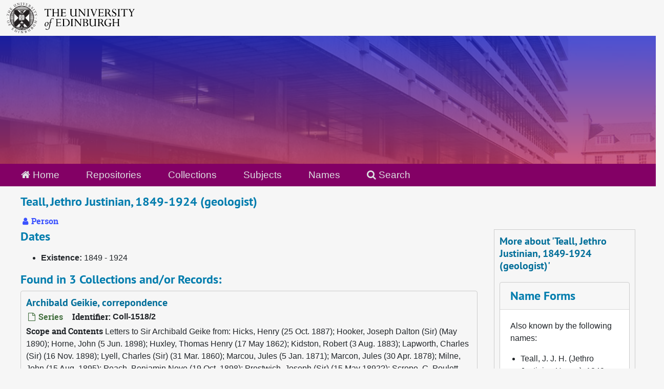

--- FILE ---
content_type: text/html;charset=utf-8
request_url: https://archives.collections.ed.ac.uk/agents/people/8803
body_size: 6517
content:
<!DOCTYPE html>
<html lang="en">
<head>
	<meta charset="utf-8"/>
	<meta http-equiv="X-UA-Compatible" content="IE=edge"/>
	<meta name="viewport" content="width=device-width, initial-scale=1">
	<link rel="icon" type="image/png" href="/favicon-AS.png">
<link rel="icon" type="image/svg+xml" href="/favicon-AS.svg">

	<title>Teall, Jethro Justinian, 1849-1924 (geologist) | ArchivesSpace Public Interface</title>
	<meta name="csrf-param" content="authenticity_token" />
<meta name="csrf-token" content="f/Q1IHQ+IU4YCHgB7E1hr85h8YpieUHeaadRHMry4FwYbe9YeXxmN/7JKvWjvopZXuQXI5SYXi8Qty00uYBFGA==" />

		<meta name="referrer" content="origin-when-cross-origin" />

	<script>
	 var APP_PATH = '/';
	 var SHOW_IDENTIFIERS_IN_TREE = true;
	</script>

	<link rel="stylesheet" media="all" href="/assets/application-65346ce1b9e1d0663e2a055e0b2dddffb06b41c1d5cd4827bdc373d3b59295a6.css" />
	<script src="/assets/application-589dd4e86c691634ac2aec1683b4c758133e463261a6795a9e45d0f75b93fad7.js"></script>

	  <script type="application/ld+json">
    {
  "@context": "http://schema.org/",
  "@type": "Person",
  "@id": "http://127.0.0.1:8081/agents/people/8803",
  "name": "Teall, Jethro Justinian, 1849-1924 (geologist)",
  "sameAs": "n 90654460",
  "alternateName": [
    "Teall, J. J. H.  (Jethro Justinian Harms), 1849-1924"
  ]
}
  </script>


		<!-- Begin plugin layout -->
		<link rel="stylesheet" media="screen" href="/assets/css/custom.css" />
<!-- Google tag (gtag.js) -->
<script async src="https://www.googletagmanager.com/gtag/js?id=G-YZ56YQ3BHB"></script>
<script>
  window.dataLayer = window.dataLayer || [];
  function gtag(){dataLayer.push(arguments);}
  gtag('js', new Date());

  gtag('config', 'G-YZ56YQ3BHB');
</script>

		<!-- End plugin layout -->
		<!-- Begin plugin layout -->
		
		<!-- End plugin layout -->
		<!-- Begin plugin layout -->
		
		<!-- End plugin layout -->

<!-- HTML5 shim and Respond.js for IE8 support of HTML5 elements and media queries -->
<!-- WARNING: Respond.js doesn't work if you view the page via file:// -->
<!--[if lt IE 9]>
	<script src="https://oss.maxcdn.com/html5shiv/3.7.3/html5shiv.min.js"></script>
	<script src="https://oss.maxcdn.com/respond/1.4.2/respond.min.js"></script>
<![endif]-->
</head>

<body class="min-h-screen d-flex flex-column">

		<!-- Begin plugin layout -->
		
		<!-- End plugin layout -->
		<!-- Begin plugin layout -->
		
		<!-- End plugin layout -->
		<!-- Begin plugin layout -->
		
		<!-- End plugin layout -->

	<div class="skipnav">
  <a class="sr-only sr-only-focusable" href="#maincontent">Skip to main content</a>
</div>


	<div class="container-fluid no-pad">
		<div id="above-banner">
    <div class="row">
        <div class="col-sm-8">
            <a class="uoelogo" href="http://www.ed.ac.uk" title="University of Edinburgh Website"><img alt="University of Edinburgh" style="margin-top: 5px; margin-bottom: 5px; margin-left: 0.8rem; width: 250px; height: auto;" src="/assets/logo/library_logo_baw.png" /></a>
        </div>
    </div>
</div>
<section  id="header">

</section>

		<section id="navigation">
  <nav class="navbar navbar-default" aria-label="top-level navigation">
    <div class="container-fluid navbar-header top-bar">
      <ul class="nav navbar-nav horizontal-menu">
        <li class="active">
          <a href="/"><span class="fa fa-home" aria-hidden="true"></span> Home</a>
        </li>

          <li class="">
            <a href="/repositories">Repositories</a>
          </li>
          <li class="">
            <a href="/repositories/resources">Collections</a>
          </li>
          <li class="">
            <a href="/subjects">Subjects</a>
          </li>
          <li class="active">
            <a href="/agents">Names</a>
          </li>

          <li>
            <a href="/search?reset=true" title="Search The Archives">
              <span class="fa fa-search" aria-hidden="true"></span> Search
            </a>
          </li>
      </ul>
    </div>
  </nav>
</section>

	</div>

	<section id="content" class="container-fluid mt-2 pt-2 flex-grow-1">
		<a name="maincontent" id="maincontent"></a>
		
		
<div id="main-content" class="agents">

  <div class="d-flex" id="info_row">
    <div class="information flex-grow-1">
      

<h1>
    Teall, Jethro Justinian, 1849-1924 (geologist)
</h1>


<div class="badge-and-identifier">
  <div class="record-type-badge agent">
    <i class="fa fa-user"></i>&#160;Person 
  </div>
</div>

    </div>
    <div class="page_actions">
      <div title="Page Actions" class="d-flex justify-content-end">
    <div class="large-badge text-center resource p-1">
            <a id="staff-link" href="#" class="btn btn-default page_action staff d-none" target="_blank">
        <i class="fa fa-pencil fa-3x"></i>
        <br/>
        Staff Only
    </a>

    </div>
</div>

    </div>
  </div>

<div class="row">
  <div class="col-sm-9">
      <h2>Dates</h2>
  <ul>
      <li>
        <b>Existence:</b>     1849

     - 
    1924


      </li>
  </ul>

    

    
    
    
    
    
    
    
    
    
    
    
    
    
      <h2>Found in 3 Collections and/or Records:</h2>
  
       <div class="recordrow" style="clear:both" data-uri="/repositories/2/archival_objects/176882">
    

<h3>
    <a class="record-title" href="/repositories/2/archival_objects/176882">
      Archibald Geikie, correpondence
    </a>
</h3>


<div class="badge-and-identifier">
  <div class="record-type-badge archival_object">
    <i class="fa fa-file-o"></i>&#160;Series 
  </div>
    <div class="identifier">
      <span class="id-label">Identifier:</span>&#160;<span class="component">Coll-1518/2</span>
    </div>
</div>

    <div class="recordsummary" style="clear:both">

    <div class="abstract single_note">
      <span class='inline-label'>Scope and Contents</span>
        Letters to Sir Archibald Geike from: Hicks, Henry (25 Oct. 1887);  Hooker, Joseph Dalton (Sir) (May 1890);  Horne, John (5 Jun. 1898);  Huxley, Thomas Henry (17 May 1862);  Kidston, Robert (3 Aug. 1883);  Lapworth, Charles (Sir) (16 Nov. 1898);  Lyell, Charles (Sir) (31 Mar. 1860);  Marcou, Jules (5 Jan. 1871);  Marcon, Jules (30 Apr. 1878);  Milne, John (15 Aug. 1895);  Peach, Benjamin Neve (19 Oct. 1898);  Prestwich, Joseph (Sir) (15 May 1892?);  Scrope, G. Poulett (1866?);  Sorby, Henry...
    </div>

    <div class="dates">
        <strong>Dates: </strong>
      Majority of material found within 1840s-1940s
    </div>

  <div class="staff-hidden d-none">
  </div>

    

  <div class="result_context">
      <strong>Found in: </strong>
<span class="repo_name">
  <span class='record-type-badge repository' aria-hidden='true'>       <i class='fa fa-home'></i>     </span>
  <a href="/repositories/2">University of Edinburgh Library Heritage Collections</a>
</span>

          /
<span class="resource_name">
  <span class='record-type-badge resource' aria-hidden='true'>       <i class='fa fa-archive'></i>     </span>
    <a href="/repositories/2/resources/87078">Papers on 19th Century Geology (Lyell and Geikie)</a>
</span>

  </div>




</div>



   </div>

       <div class="recordrow" style="clear:both" data-uri="/repositories/2/archival_objects/17738">
    

<h3>
    <a class="record-title" href="/repositories/2/archival_objects/17738">
      Correspondence of Sir Archibald Geikie: William Johnson Sollas to WC Trevelyan, 1870-1915
    </a>
</h3>


<div class="badge-and-identifier">
  <div class="record-type-badge archival_object">
    <i class="fa fa-file-o"></i>&#160;Sub-Series 
  </div>
    <div class="identifier">
      <span class="id-label">Identifier:</span>&#160;<span class="component">Coll-74/13/8</span>
    </div>
</div>

    <div class="recordsummary" style="clear:both">

    <div class="abstract single_note">
      <span class='inline-label'>Scope and Contents</span>
        The Correspondence of Sir Archibald Geikie: William Johnson Sollas to WC Trevelyan sub-series includes letters from:
  
    
        William Johnson Sollas
        Henry Clifton Sorby
        Eduard Seuss
        William Kirby Sullivan
        Ralph Tate
        Jethro Justinian Harris Teall
        Charles Wyville Thomson
        Ramsay Heatley...
    </div>

    <div class="dates">
        <strong>Dates: </strong>
      1870-1915
    </div>

  <div class="staff-hidden d-none">
  </div>

    

  <div class="result_context">
      <strong>Found in: </strong>
<span class="repo_name">
  <span class='record-type-badge repository' aria-hidden='true'>       <i class='fa fa-home'></i>     </span>
  <a href="/repositories/2">University of Edinburgh Library Heritage Collections</a>
</span>

          /
<span class="resource_name">
  <span class='record-type-badge resource' aria-hidden='true'>       <i class='fa fa-archive'></i>     </span>
    <a href="/repositories/2/resources/85264">Papers of Sir Archibald Geikie</a>
</span>

          /
<span class="archival_object_name">
  <span class='record-type-badge archival_object' aria-hidden='true'>       <i class='fa fa-file-o'></i>     </span>
    <a href="/repositories/2/archival_objects/17614">Correspondence of Sir Archibald Geikie (international and T-W)</a>
</span>

  </div>




</div>



   </div>

       <div class="recordrow" style="clear:both" data-uri="/repositories/2/archival_objects/17902">
    

<h3>
    <a class="record-title" href="/repositories/2/archival_objects/17902">
      Letter to Sir Archibald Geikie from George Barrow, 08 July 1897
    </a>
</h3>


<div class="badge-and-identifier">
  <div class="record-type-badge archival_object">
    <i class="fa fa-file-o"></i>&#160;Item 
  </div>
    <div class="identifier">
      <span class="id-label">Identifier:</span>&#160;<span class="component">Coll-74/11/8/27</span>
    </div>
</div>

    <div class="recordsummary" style="clear:both">

    <div class="abstract single_note">
      <span class='inline-label'>Scope and Contents</span>
        <p>Letter to Sir Archibald Geikie from George Barrow asking if Geikie could send Jethro Justinian Teall, to the Braemar area for between a week and 10 days, in a fortnight's time, as he believes that this will help him to understand the complexities of the metamorphic and dynamometamorpic rocks in the area. He wishes Geikie well for a forthcoming trip with Fridtjof Nansen.</p>
    </div>

    <div class="dates">
        <strong>Dates: </strong>
      08 July 1897
    </div>

  <div class="staff-hidden d-none">
  </div>

    

  <div class="result_context">
      <strong>Found in: </strong>
<span class="repo_name">
  <span class='record-type-badge repository' aria-hidden='true'>       <i class='fa fa-home'></i>     </span>
  <a href="/repositories/2">University of Edinburgh Library Heritage Collections</a>
</span>

          /
<span class="resource_name">
  <span class='record-type-badge resource' aria-hidden='true'>       <i class='fa fa-archive'></i>     </span>
    <a href="/repositories/2/resources/85264">Papers of Sir Archibald Geikie</a>
</span>

          /
<span class="archival_object_name">
  <span class='record-type-badge archival_object' aria-hidden='true'>       <i class='fa fa-file-o'></i>     </span>
    <a href="/repositories/2/archival_objects/17612">Correspondence of Sir Archibald Geikie (A-H)</a>
</span>

          /
<span class="archival_object_name">
  <span class='record-type-badge archival_object' aria-hidden='true'>       <i class='fa fa-file-o'></i>     </span>
    <a href="/repositories/2/archival_objects/17697">Correspondence to Sir Archibald Geikie: A Bachellery to Thomas Forster Brown</a>
</span>

  </div>




</div>



   </div>

  

  </div>

  <div class="col-sm-3 align-self-start">
    <div id="sidebar" class="sidebar sidebar-container">
      <h3>More about 'Teall, Jethro Justinian, 1849-1924 (geologist)'</h3>
      <div class="acc_holder clear" >
        <div class="panel-group" id="agent_accordion">

            <div class="card">
    <div class="card-header">
      <h2 class="card-title mb-0">
        <a class="accordion-toggle" data-toggle="collapse" data-target="#names_panel" aria-controls="names_panel" aria-expanded="true">
          Name Forms
        </a>
      </h2>
    </div>
    <div id="names_panel" class="collapse show note_panel">
      <div class="card-body">
          <p>Also known by the following names:</p>
  <ul class="present_list">
    <li>Teall, J. J. H.  (Jethro Justinian Harms), 1849-1924</li>
  </ul>

      </div>
    </div>
  </div>





              <div class="card">
    <div class="card-header">
      <h2 class="card-title mb-0">
        <a class="accordion-toggle" data-toggle="collapse" data-target="#ext_doc_list" aria-controls="ext_doc_list" aria-expanded="true">
          External Documents
        </a>
      </h2>
    </div>
    <div id="ext_doc_list" class="collapse show note_panel">
      <div class="card-body">
          <ul class="present_list external_docs">
     <li>
         <a href="https://lccn.loc.gov/n90654460">
        Library of Congress Permalink
         </a>
     </li>
  </ul>

      </div>
    </div>
  </div>


        </div>
      </div>
      <script type="text/javascript" >
          initialize_accordion("#agent_accordion .note_panel", "Expand All" , "Collapse All", true);
      </script>

    
<div class="filters my-3">
</div>

<h3>Additional filters: </h3>
<dl id="facets">


    <div id="subject-facet">
      <dt class='mb-2 mt-3'>Subject</dt>
          <dd>
  <a href="/agents/people/8803?&amp;filter_fields[]=subjects&amp;filter_values[]=Braemar+%28Scotland%29"
    rel="nofollow"
    title="Filter By 'Braemar (Scotland)'">
    Braemar (Scotland)
  </a>
  <span class="badge badge-pill badge-dark">1</span>
</dd>

          <dd>
  <a href="/agents/people/8803?&amp;filter_fields[]=subjects&amp;filter_values[]=Geological+Surveys"
    rel="nofollow"
    title="Filter By 'Geological Surveys'">
    Geological Surveys
  </a>
  <span class="badge badge-pill badge-dark">1</span>
</dd>

          <dd>
  <a href="/agents/people/8803?&amp;filter_fields[]=subjects&amp;filter_values[]=Professional+Contributions"
    rel="nofollow"
    title="Filter By 'Professional Contributions'">
    Professional Contributions
  </a>
  <span class="badge badge-pill badge-dark">1</span>
</dd>

          <dd>
  <a href="/agents/people/8803?&amp;filter_fields[]=subjects&amp;filter_values[]=Professional+Interaction"
    rel="nofollow"
    title="Filter By 'Professional Interaction'">
    Professional Interaction
  </a>
  <span class="badge badge-pill badge-dark">1</span>
</dd>

          <dd>
  <a href="/agents/people/8803?&amp;filter_fields[]=subjects&amp;filter_values[]=Rocks%2C+Metamorphic"
    rel="nofollow"
    title="Filter By 'Rocks, Metamorphic'">
    Rocks, Metamorphic
  </a>
  <span class="badge badge-pill badge-dark">1</span>
</dd>

        <div class="more-facets">
          <button type="button" class="more-facets__more mb-1 btn btn-sm">
            More <i class="fa fa-chevron-down"></i>
          </button>
          <div class="more-facets__facets">
              <dd>
  <a href="/agents/people/8803?&amp;filter_fields[]=subjects&amp;filter_values[]=Scholarly+Publishing"
    rel="nofollow"
    title="Filter By 'Scholarly Publishing'">
    Scholarly Publishing
  </a>
  <span class="badge badge-pill badge-dark">1</span>
</dd>

              <dd>
  <a href="/agents/people/8803?&amp;filter_fields[]=subjects&amp;filter_values[]=Social+Interaction"
    rel="nofollow"
    title="Filter By 'Social Interaction'">
    Social Interaction
  </a>
  <span class="badge badge-pill badge-dark">1</span>
</dd>

              <dd>
  <a href="/agents/people/8803?&amp;filter_fields[]=subjects&amp;filter_values[]=Tuvalu"
    rel="nofollow"
    title="Filter By 'Tuvalu'">
    Tuvalu
  </a>
  <span class="badge badge-pill badge-dark">1</span>
</dd>

          </div>
          <button type="button" class="more-facets__less mb-1 btn btn-sm">
            Less <i class="fa fa-chevron-up"></i>
          </button>
        </div>
    </div>
</dl>


  </div>
  </div>
</div>

	</section>

	<br>
<br>
<footer>
  <div class="footer-subsite-content">
    <div class="container-footer">
      <div class="row">
          <div class="col-sm-6 col-md-8">
            <div class="branding-baton-holder">
              <img class="branding-baton" src="https://lac-edwebtools.is.ed.ac.uk/edweb/library-branding-baton.png" height="100">
            </div>
          </div>
          <div class="col-sm-6 col-md-4">
            <a href="https://library.ed.ac.uk/library-help" class="btn btn-brand btn-sm" title="Contact Us">
              Contact us <i class="bi bi-chevron-right"></i>
            </a>
          </div>
      </div>
    </div>
  </div>
  <div class="footer-discover">
    <h3 class="footer-discover-heading">
      The University of Edinburgh
    </h3>
  </div>


  <div class="footer">
    <div class="container-footer">
      <div class="row">
        <div class="col-md-4">
          <ul class="list-unstyled">
            <li><a href="https://www.ed.ac.uk/about/website/website-terms-conditions">Terms &amp; conditions</a></li>
            <li><a href="https://edin.ac/privacy-information">Privacy &amp; cookies</a></li>
            <li><a href="https://www.ed.ac.uk/university-secretary-group/complaint-handling-procedure">Complaints procedure</a></li>
            <li><a href="https://www.ed.ac.uk/sustainability/what-we-do/supply-chains/initiatives/modern-slavery/statement">Modern slavery</a></li>
          </ul>
        </div>
        <div class="col-md-4">
          <ul class="list-unstyled">
            <li><a href="https://library.ed.ac.uk/accessibility-statements/university-of-edinburgh-archive-and-manuscript">Accessibility Statement</a></li>
            <li><a href="https://www.ed.ac.uk/about/website/freedom-information">Freedom of information publication scheme</a></li>
            <li><a href="https://www.ed.ac.uk/data-protection">Data protection / Records Management</a></li>
          </ul>
        </div>
        <div class="col-md-4 col-6 justify-content-end">
          <a href="https://www.ed.ac.uk/about/mission-governance/affiliations">
            <img class="img-fluid" alt="University affiliations" src="https://library.ed.ac.uk/themes/upstream/wpp_theme/images/footer-affiliations.png">
          </a>
        </div>
      </div>
      <div class="row">
        <div class="col-md-4 order-md-2">
          <p class="float-end">
            <a class="btn btn-brand btn-sm" href="https://www.myed.ed.ac.uk/">
              MyEd login <i class="bi bi-chevron-right"></i>
            </a>
          </p>
        </div>
        <div class="col-md-8 order-md-1">
          <p>
            The University of Edinburgh is a charitable body, registered in Scotland, with registration number SC005336, VAT Registration Number GB&nbsp;592&nbsp;9507&nbsp;00, and is acknowledged by the UK authorities as a "<a href="https://www.gov.uk/guidance/recognised-uk-degrees">Recognised body</a>" which has been granted degree awarding powers.
          </p>
        </div>
      </div>
    </div>
  </div>
  <div class="container-footer-copyright">
    Unless explicitly stated otherwise, all material is copyright © The University of Edinburgh 2025.
  </div>
</footer>


			<script>
				FRONTEND_URL = "http://127.0.0.1:8080/";
				RECORD_URI = "/agents/people/8803";
				STAFF_LINK_MODE = "edit";
			</script>

</body>
</html>
